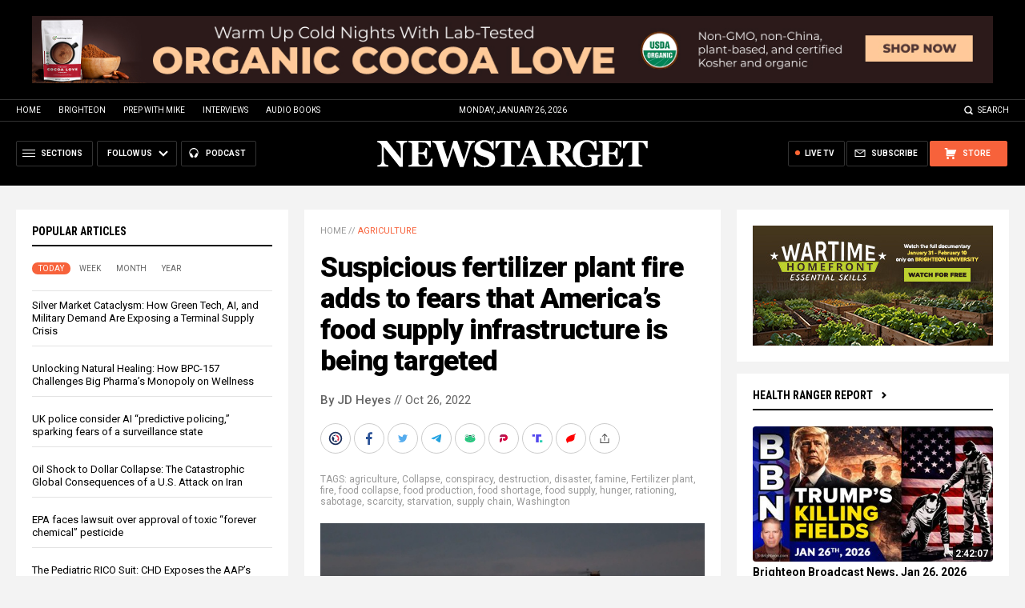

--- FILE ---
content_type: text/html
request_url: https://www.newstarget.com/2022-10-26-suspicious-fertilizer-plant-fire-americas-food-supply-targeted.html
body_size: 14832
content:

<!DOCTYPE HTML PUBLIC "-//W3C//DTD HTML 4.01 Transitional//EN" "//www.w3.org/TR/html4/loose.dtd">
<html lang="en">
<head>
<title>Suspicious fertilizer plant fire adds to fears that America&#8217;s food supply infrastructure is being targeted</title>
<meta http-equiv="Content-Type" content="text/html; charset=utf-8">
<meta http-equiv="X-UA-Compatible" content="IE=edge">

<meta name="title" content="Suspicious fertilizer plant fire adds to fears that America&#8217;s food supply infrastructure is being targeted" />
<meta name="description" content="Another suspicious fire &#8212; this one at a fertilizer plant &#8212; has raised new suspicions that the country&#8217;s food supply system and agriculture industry are purposely being targeted to cause a massive supply issue. According to authorities with the The Grant County Sheriff&#8217;s Office, the Wilbur Ellis fertilizer plant near Moses Lake, Wash., caught fire and mostly [&hellip;]">
<meta name="keywords" content="agriculture,Collapse,conspiracy,destruction,disaster,famine,Fertilizer plant,fire,food collapse,food production,food shortage,food supply,hunger,rationing,sabotage,scarcity,starvation,supply chain,Washington">
<meta name="news_keywords" content="agriculture,Collapse,conspiracy,destruction,disaster,famine,Fertilizer plant,fire,food collapse,food production,food shortage,food supply,hunger,rationing,sabotage,scarcity,starvation,supply chain,Washington">

<meta http-equiv="Content-Type" content="text/html; charset=UTF-8" />
<meta id="viewport" name="viewport" content="width=device-width, initial-scale=1.0, shrink-to-fit=yes" />
<meta property="article:published_time" content="2022-10-26 09:54:48"/>
<meta property="og:title" content="Suspicious fertilizer plant fire adds to fears that America&#8217;s food supply infrastructure is being targeted" />
<meta property="og:type" content="article" />
<meta property="og:url" content="https://www.newstarget.com/2022-10-26-suspicious-fertilizer-plant-fire-americas-food-supply-targeted.html" />
<meta property="og:site_name" content="Newstarget.com" />
<meta property="og:description" content="Another suspicious fire &#8212; this one at a fertilizer plant &#8212; has raised new suspicions that the country&#8217;s food supply system and agriculture industry are purposely being targeted to cause a massive supply issue. According to authorities with the The Grant County Sheriff&#8217;s Office, the Wilbur Ellis fertilizer plant near Moses Lake, Wash., caught fire and mostly [&hellip;]" />
<meta property="og:image" content="https://www.newstarget.com/wp-content/uploads/sites/43/2022/10/fertilizer-plant-fire-washington.jpg"/>

<meta name="twitter:card" content="summary_large_image" />
<meta name="twitter:title" content="Suspicious fertilizer plant fire adds to fears that America&#8217;s food supply infrastructure is being targeted">
<meta name="twitter:description" content="Another suspicious fire &#8212; this one at a fertilizer plant &#8212; has raised new suspicions that the country&#8217;s food supply system and agriculture industry are purposely being targeted to cause a massive supply issue. According to authorities with the The Grant County Sheriff&#8217;s Office, the Wilbur Ellis fertilizer plant near Moses Lake, Wash., caught fire and mostly [&hellip;]">
<meta name="twitter:url" content="https://www.newstarget.com/2022-10-26-suspicious-fertilizer-plant-fire-americas-food-supply-targeted.html">
<meta name="twitter:image" content="https://www.newstarget.com/wp-content/uploads/sites/43/2022/10/fertilizer-plant-fire-washington.jpg">

<!-- ///////////////////////////////////////////////////////////////////////////// -->

<meta name="viewport" content="width=device-width, initial-scale=1.0, maximum-scale=3.0, shrink-to-fit=yes">

<link rel="preconnect" href="https://fonts.googleapis.com">
<link rel="preconnect" href="https://fonts.gstatic.com" crossorigin>
<link href="https://fonts.googleapis.com/css2?family=Martel:wght@300;400;700;900&family=Roboto:wght@300;400;500;700;900&family=Roboto+Condensed:wght@300;400;700&display=swap" rel="stylesheet">

<script src="https://code.jquery.com/jquery-latest.js"></script>
<script async src="https://static.addtoany.com/menu/page.js"></script>

<!-- ///////////////////////////////////////////////////////////////////////////// -->

<link href="wp-content/themes/Newstarget2022/CSS/Main.css" rel="stylesheet" type="text/css">
<script src="wp-content/themes/Newstarget2022/Javascripts/Pageload.js"></script>

<!-- ///////////////////////////////////////////////////////////////////////////// -->

<script 
  type="text/javascript" 
  src="https://comments.webseed.com/embed.js" 
  data-schnack-target="#comments"
  data-schnack-partial-reply="Reply" 
  defer
>
</script>
<script type="text/javascript">
  const script = document.querySelector('script[data-schnack-target]')
  script.dataset.embedUrl = document.location.pathname
</script>

<link rel="shortcut icon" type="image/x-icon" href="Images/favicon.ico">
<link rel="icon" type="image/x-icon" href="Images/favicon.ico">

<link rel="icon" type="image/png" sizes="16x16" href="Images/favicon-16.png">
<link rel="icon" type="image/png" sizes="32x32" href="Images/favicon-32.png">
<link rel="icon" type="image/png" sizes="48x48" href="Images/favicon-48.png">
<link rel="icon" type="image/png" sizes="192x192" href="Images/favicon-192.png">

<link rel="apple-touch-icon" type="image/png" sizes="167x167" href="Images/AppleTouch-167.png">
<link rel="apple-touch-icon" type="image/png" sizes="180x180" href="Images/AppleTouch-180.png">
<link rel="apple-touch-icon" type="image/png" sizes="192x192" href="Images/AppleTouch-192.png">

<!-- ///////////////////////////////////////////////////////////////////////////// -->

<link rel="manifest" href="NewsTarget.json">
<meta name="application-name" content="NewsTarget">

<meta name="apple-mobile-web-app-capable" content="yes">
<meta name="apple-mobile-web-app-title" content="NewsTarget">
<meta name="apple-mobile-web-app-status-bar-style" content="#002D20">
<meta name="apple-touch-fullscreen" content="yes">
<meta name="mobile-web-app-capable" content="yes">
<meta name="msapplication-TileColor" content="#002D20">

<link rel="apple-touch-startup-image" media="(device-width: 414px) and (device-height: 896px) and (-webkit-device-pixel-ratio: 3)" href="Images/apple-launch-1242x2688.png"> 
<link rel="apple-touch-startup-image" media="(device-width: 414px) and (device-height: 896px) and (-webkit-device-pixel-ratio: 2)" href="Images/apple-launch-828x1792.png"> 
<link rel="apple-touch-startup-image" media="(device-width: 375px) and (device-height: 812px) and (-webkit-device-pixel-ratio: 3)" href="Images/apple-launch-1125x2436.png"> 
<link rel="apple-touch-startup-image" media="(device-width: 414px) and (device-height: 736px) and (-webkit-device-pixel-ratio: 3)" href="Images/apple-launch-1242x2208.png"> 
<link rel="apple-touch-startup-image" media="(device-width: 375px) and (device-height: 667px) and (-webkit-device-pixel-ratio: 2)" href="Images/apple-launch-750x1334.png">  
<link rel="apple-touch-startup-image" media="(device-width: 1024px) and (device-height: 1366px) and (-webkit-device-pixel-ratio: 2)" href="Images/apple-launch-2048x2732.png"> 
<link rel="apple-touch-startup-image" media="(device-width: 834px) and (device-height: 1194px) and (-webkit-device-pixel-ratio: 2)" href="Images/apple-launch-1668x2388.png"> 
<link rel="apple-touch-startup-image" media="(device-width: 834px) and (device-height: 1112px) and (-webkit-device-pixel-ratio: 2)" href="Images/apple-launch-1668x2224.png"> 
<link rel="apple-touch-startup-image" media="(device-width: 768px) and (device-height: 1024px) and (-webkit-device-pixel-ratio: 2)" href="Images/apple-launch-1536x2048.png">
<link href="/ARF/Promos-Site.css" rel="stylesheet" type="text/css">

<script src="/ARF/Promos-Site.js"></script>
<script src="/ARF/Hanna.js"></script>

<!-- <script src="https://www.webseed.com/javascripts/messagebar.js"></script> -->


<!-- <script src="https://www.webseed.com/javascripts/messagebar.js"></script> -->


<!-- ///////////////////////////////////////////////////////////////////////////// -->


<!-- ///////////////////////////////////////////////////////////////////////////// -->

</head>
<body>

<!-- ////////////////////////////////////////////////////////////////////////// -->

<div id="Page">

<!-- ////////////////////////////////////////////////////////////////////////// -->




<div class="Section NoSelect" id="PromoTopFeatured">
<div class="Content">

<div id="PromoTopFeaturedA">

<hr class="Marker" id="Marker9">

</div>

<div id="PromoTopFeaturedB">

<hr class="Marker" id="Marker10">

</div>

</div>
</div>


<!-- ///////////////////////////////////////////////////////// -->


<div id="StickyBar">

<div class="Section NoSelect" id="TopLinks">
<div class="Content">
<div class="Table">

<div class="Col" id="TopLinksLeft">
<a href="/">Home</a>
<a href="//www.brighteon.com" target="_blank">Brighteon</a>
<a href="//www.prepwithmike.com" target="_blank">Prep with Mike</a>
<a href="//signup.naturalnews.com/brighteon-conversations-exclusive-access" target="_blank">Interviews</a>
<a href="//audiobooks.naturalnews.com" target="_blank">Audio Books</a>
</div>

<div class="Col" id="TopLinksCenter"></div>

<div class="Col" id="TopLinksRight">
<a href="javascript: SearchToggle();" id="SearchLink" class="">Search</a>
</div>

</div>
</div>
</div>

<div class="Section" id="SearchBar">
<div class="Content">

<form name="SearchForm" class="SearchForm" method="GET" action="/search.asp">
<div class="SearchTable">
<div class="SearchCol SearchLeft"><input name="query" class="query" type="text" placeholder="What are you searching for?" value=""></div>
<div class="SearchCol SearchClear" title="Clear"></div>
<div class="SearchCol SearchRight" title="Search"></div>
</div>
</form>

</div>
</div>

</div>


<!-- ///////////////////////////////////////////////////////// -->

<div class="Section NoSelect" id="Header">
<div class="Content">
<div class="Table">

<div class="Col" id="HeaderLeft">

<div class="HeaderButtons">
<div class="Button IconMenuBack" id="ButtonBack"></div>
<div class="Button IconMenu" id="ButtonSections"><span>Sections</span></div>
<div class="Nav">
<div class="Button IconArrowDown" id="ButtonFollow"><span>Follow Us</span></div>
<div class="NavMenu">
<div class="SocialLinks"></div>
</div>
</div>
<a href="//www.healthrangerreport.com" target="_blank" class="Button IconPodcast" id="ButtonPodcast"><span>Podcast</span></a>
</div>

</div>

<div class="Col" id="HeaderLogo">
<a href="/"><img src="wp-content/themes/Newstarget2022/Images/Logo-Masthead-White.svg" alt="NewsTarget"></a>
</div>

<div class="Col" id="HeaderRight">

<div class="HeaderButtons">
<a href="//www.healthrangerstore.com/?rfsn=5515150.1f8c65&utm_source=HR_Affiliate&utm_campaign=84057&utm_affiliate=5515150" target="_blank" class="Button IconCart" id="ButtonStore"><span>Store</span></a>
<a href="/subscribe" class="Button IconSubscribe" id="ButtonSubscribe"><span>Subscribe</span></a>
<a href="//www.brighteon.tv/livetv" target="_blank" class="Button IconLive" id="ButtonLiveTV"><span>Live TV</span></a>
</div>

</div>

</div>
</div>
</div>

<!-- ////////////////////////////////////////////////////////////////////////// -->

<div class="Section">
<div class="Content">
<div class="MainTable">

<!-- =================== -->

<div class="MainLeft">
<div class="MainSidebar SidebarLeft">

<div id="Index03">


<div class="Widget">
<div class="ArticleBox" id="PopularHome">
<div class="ArticleBoxTop">
<div class="SectionHead">Popular Articles</div>

<script>
 populararticles = 25;
</script>
<script src="https://alternativenews.com/wppopulararticles/js_newthemes/newstarget.com_day2.js"></script>
<script src="https://alternativenews.com/wppopulararticles/js_newthemes/newstarget.com_week2.js"></script>
<script src="https://alternativenews.com/wppopulararticles/js_newthemes/newstarget.com_month2.js"></script>
<script src="https://alternativenews.com/wppopulararticles/js_newthemes/newstarget.com_year2.js"></script>

<div class="ArticleTabs NoSelect">
<span class="TabVisible">Today</span>
<span>Week</span>
<span>Month</span>
<span>Year</span>
</div>

</div>
<div class="ArticleBoxScroll">

<div id="PopularPosts_Day" class="Widget HeadlineOnly PopularVisible">

</div>

<div class="Widget HeadlineOnly">

<div id="PopularPosts_Week" class="Posts">

</div>

</div>

<div class="Widget HeadlineOnly">

<div id="PopularPosts_Month" class="Posts">

</div>

</div>

<div class="Widget HeadlineOnly">

<div id="PopularPosts_Year" class="Posts">

</div>

</div>


</div>

</div>

<div class="Actions">
<a href="all-posts" class="Button ButtonSecondary">See More Popular Articles</a>
</div>

</div>


<div class="Widget">
<hr class="Marker" id="Marker5">
</div><!-- -->


</div>

<div id="Index08">
<div class="Widget">
<hr class="Marker" id="Marker6">
</div>

</div>

</div>
</div>

<!-- =================== -->

<div class="MainRight">
<div class="MainSidebar SidebarRight">
<div id="Index05">
<div class="Widget">
<hr class="Marker" id="Marker2">
</div><div class="Widget VideoStack">
<div class="SectionHead"><a href="https://www.brighteon.com/channels/hrreport" target="_blank" class="SectionLink">Health Ranger Report</a>
</div>

<div class="VideoPosts">
<div class="VideoPost">
<div class="VideoPhoto"><a href="https://www.brighteon.com/c56ac5a4-477b-4c6e-9376-76878134d0a7" target="_blank"><img src="https://photos.brighteon.com/file/brighteon-thumbnails/thumbnail/b92fb039-c698-4b15-8aee-2d269cb29265" alt="Video"><span class="VideoDuration NoSelect">2:42:07</span></a></div>
<div class="VideoText">
<div class="VideoHeadline"><a href="https://www.brighteon.com/c56ac5a4-477b-4c6e-9376-76878134d0a7" target="_blank">Brighteon Broadcast News, Jan 26, 2026  Trump Turns America into the KILLING FIELDS</a></div>
</div>
</div><div class="VideoPost">
<div class="VideoPhoto"><a href="https://www.brighteon.com/a3df05d8-c0e8-4272-a6b9-2ec54db703a8" target="_blank"><img src="https://photos.brighteon.com/file/brighteon-thumbnails/thumbnail/6a4fc1ab-e5bb-444a-b896-95664fc89160" alt="Video"><span class="VideoDuration NoSelect">32:19</span></a></div>
<div class="VideoText">
<div class="VideoHeadline"><a href="https://www.brighteon.com/a3df05d8-c0e8-4272-a6b9-2ec54db703a8" target="_blank">The Entire Silver Industry is SEIZING UP!</a></div>
</div>
</div><div class="VideoPost">
<div class="VideoPhoto"><a href="https://www.brighteon.com/e39a162f-cc5c-4e5c-92df-c7ca9b894ec4" target="_blank"><img src="https://photos.brighteon.com/file/brighteon-thumbnails/thumbnail/20ed554d-97eb-4b20-9354-a678f2ebe3c4" alt="Video"><span class="VideoDuration NoSelect">42:40</span></a></div>
<div class="VideoText">
<div class="VideoHeadline"><a href="https://www.brighteon.com/e39a162f-cc5c-4e5c-92df-c7ca9b894ec4" target="_blank">Trump Unleashes Government EXECUTION SQUADS to Murder Americans who Resist Tyranny</a></div>
</div>
</div><div class="VideoPost">
<div class="VideoPhoto"><a href="https://www.brighteon.com/313cc9e4-4ae6-474a-af1a-7e0cc1e9167b" target="_blank"><img src="https://photos.brighteon.com/file/brighteon-thumbnails/thumbnail/856a9d76-5154-426b-9ee5-863ea27d6526" alt="Video"><span class="VideoDuration NoSelect">13:03</span></a></div>
<div class="VideoText">
<div class="VideoHeadline"><a href="https://www.brighteon.com/313cc9e4-4ae6-474a-af1a-7e0cc1e9167b" target="_blank">D.M.S.O. Unmasked: The Natural Cure for Vaccine-Induced Cancer and the SV40 Depopulation Conspiracy</a></div>
</div>
</div><div class="VideoPost">
<div class="VideoPhoto"><a href="https://www.brighteon.com/149e88e1-d314-45fc-bc39-b5eeb6e70833" target="_blank"><img src="https://photos.brighteon.com/file/brighteon-thumbnails/thumbnail/52b82725-dc83-4037-99d6-b17bf7cf60e1" alt="Video"><span class="VideoDuration NoSelect">2:28:10</span></a></div>
<div class="VideoText">
<div class="VideoHeadline"><a href="https://www.brighteon.com/149e88e1-d314-45fc-bc39-b5eeb6e70833" target="_blank">Brighteon Broadcast News, Jan 23, 2026  Trump BRAGS About Operation Warp Speed while Americas Economy CRUMBLES</a></div>
</div>
</div><div class="VideoPost">
<div class="VideoPhoto"><a href="https://www.brighteon.com/d05bd48a-04ac-4055-b360-0b2ae76e0f1b" target="_blank"><img src="https://photos.brighteon.com/file/brighteon-thumbnails/thumbnail/00fa006b-29cc-4082-ad0d-dfca4ad6e3eb" alt="Video"><span class="VideoDuration NoSelect">1:23:21</span></a></div>
<div class="VideoText">
<div class="VideoHeadline"><a href="https://www.brighteon.com/d05bd48a-04ac-4055-b360-0b2ae76e0f1b" target="_blank">Tajana Warns: Globalism Is Collapsing Canada, Europe, and the West</a></div>
</div>
</div><div class="VideoPost">
<div class="VideoPhoto"><a href="https://www.brighteon.com/aa04bd91-ff4e-4d1f-b1fb-1991515c7ceb" target="_blank"><img src="https://photos.brighteon.com/file/brighteon-thumbnails/thumbnail/08b75d42-bf3f-498c-9046-5ae30fd4560d" alt="Video"><span class="VideoDuration NoSelect">16:04</span></a></div>
<div class="VideoText">
<div class="VideoHeadline"><a href="https://www.brighteon.com/aa04bd91-ff4e-4d1f-b1fb-1991515c7ceb" target="_blank">Battery BREAKTHROUGHS will Finally Make Electric Vehicles NOT SUCK</a></div>
</div>
</div>
</div>

</div>

</div>

<div id="Index06">
<div class="Widget">
<hr class="Marker" id="Marker12">
</div>
</div>
</div>
</div>

<!-- =================== -->

<div class="MainCenter">

<div class="Widget" id="Breadcrumbs">
<a href="">Home</a> // <a href="category/agriculture">Agriculture</a>
</div>

<div class="Widget" id="Title">
Suspicious fertilizer plant fire adds to fears that America&#8217;s food supply infrastructure is being targeted</div>

<div class="Widget" id="AuthorInfo">
<a href="author/jdheyes">By JD Heyes</a> // Oct 26, 2022</div>

<!-- share -->

<div class="Widget NoSelect" style="margin-bottom: 0px;">
<div id="ShareRow">

<a href="javascript: ShareWindowOpen('BrighteonSocial');" class="ShareIcon ShareBrighteonSocial" title="Share on Brighteon.Social"><span></span></a>
<a href="javascript: ShareWindowOpen('Facebook');" class="ShareIcon ShareFacebook" title="Share on Facebook"><span></span></a>
<a href="javascript: ShareWindowOpen('Twitter');" class="ShareIcon ShareTwitter" title="Share on Twitter"><span></span></a>
<a href="javascript: ShareWindowOpen('Telegram');" class="ShareIcon ShareTelegram" title="Share on Telegram"><span></span></a>
<a href="javascript: ShareWindowOpen('Gab');" class="ShareIcon ShareGAB" title="Share on GAB"><span></span></a>
<a href="javascript: ShareWindowOpen('Parler');" class="ShareIcon ShareParler" title="Share on Parler"><span></span></a>
<a href="javascript: ShareWindowOpen('TruthSocial');" class="ShareIcon ShareTruthSocial" title="Share on Truth.Social"><span></span></a>
<a href="javascript: ShareWindowOpen('Gettr');" class="ShareIcon ShareGettr" title="Share on Gettr"><span></span></a>

<a href="javascript: ShareMenuOpen();" class="ShareIcon ShareMore" title="More Share Options"><span></span></a>

</div>
</div>

<!-- end share-->

<div class="Widget" id="AuthorTags">
TAGS: <a href="tag/agriculture" rel="tag">agriculture</a>, <a href="tag/collapse-tag" rel="tag">Collapse</a>, <a href="tag/conspiracy" rel="tag">conspiracy</a>, <a href="tag/destruction" rel="tag">destruction</a>, <a href="tag/disaster" rel="tag">disaster</a>, <a href="tag/famine" rel="tag">famine</a>, <a href="tag/fertilizer-plant" rel="tag">Fertilizer plant</a>, <a href="tag/fire" rel="tag">fire</a>, <a href="tag/food-collapse" rel="tag">food collapse</a>, <a href="tag/food-production" rel="tag">food production</a>, <a href="tag/food-shortage" rel="tag">food shortage</a>, <a href="tag/food-supply" rel="tag">food supply</a>, <a href="tag/hunger" rel="tag">hunger</a>, <a href="tag/rationing" rel="tag">rationing</a>, <a href="tag/sabotage" rel="tag">sabotage</a>, <a href="tag/scarcity" rel="tag">scarcity</a>, <a href="tag/starvation" rel="tag">starvation</a>, <a href="tag/supply-chain" rel="tag">supply chain</a>, <a href="tag/washington" rel="tag">Washington</a></div>

<div class="Widget" id="FeaturedMedia">
<img src="wp-content/uploads/sites/43/2022/10/fertilizer-plant-fire-washington.jpg">
</div>

<div class="Widget" id="Article">
<hr class="Marker" id="Marker1">



Another suspicious fire -- this one at a fertilizer plant -- has raised new suspicions that the country's food supply system and agriculture industry are purposely being targeted to cause a massive supply issue.<p><p style="display: none;" id="InArticleBlurb"></p><p><p>According to authorities with the The Grant County Sheriff's Office, the Wilbur Ellis fertilizer plant near Moses Lake, Wash., caught fire and mostly burned on Sunday afternoon, Oct. 23, leading officials to <a href="https://www.king5.com/article/news/grant-county-firefighters-working-to-contain-a-commercial-structure-fire-at-wilbur-ellis-fertilizer-plant-near-moses-lake/293-611f28a8-558b-4e81-bc8b-d3a2a0baf470">issue a shelter-in-place order due to bad air quality, <em>KING5</em> reported</a>.<p><p>"Firefighters spent the night keeping an eye on hot spots still burning at the site of the fire. Firefighters responded to the plant around 4 p.m. on Sunday and found it fully engulfed in flames," the report noted further.<p><p>"Grant County Fire District No. 5 said fighting this fire required extra care. Fire crews limited their use of water, so the fertilizer would not contaminate underground ecosystems," the report continued. "Crews also were working to make sure flames don't jump to the standing elevator. If it were to catch fire and fall, it could bring down the nearby powerlines."<p><p>No one was inside the plant at the time of the fire, authorities added.<p><p><iframe style="border: none; overflow: hidden;" src="https://www.facebook.com/plugins/video.php?href=https%3A%2F%2Fwww.facebook.com%2FGrantCoSheriff%2Fvideos%2F1270931530413933%2F&amp;show_text=0&amp;width=560" width="560" height="315" frameborder="0" scrolling="no" allowfullscreen="allowfullscreen"></iframe><p><p>When firefighters arrived, they witnessed massive plumes of smoke billowing from the building.<p><p>If this was the only food processing plant fire to occur this year or last, this would be non-news. But there have been dozens all across the country, as well as a few in other countries recently.<p><p>In early September, the QC Poultry saw its Montebello, Calif. processing plant <a href="https://naturalnews.com/2022-09-01-engineered-starvation-california-poultry-processing-plant-fire.html">go up in flames as well</a>, adding to a rash of "accidental fires" targeting food facilities in recent months.<p><p>All of a sudden within the past year or so, facilities that produce, process or in some way handle the food we all eat have mysteriously caught on fire. Many of them are now a massive pile of rubble as the flames consumed their entire structures.<p><p>Here is a partial list of the "food fires" we've seen over this past year:<p><ul><p> 	<li>A meat processing plant in El Paso, Texas</li><p> 	<li>A butter production plant in Caldwell, Idaho</li><p> 	<li>A poultry processing plant in Ontario, Canada</li><p> 	<li>A soybean processing and biodiesel plant in Claypool, Indiana</li><p> 	<li>Numerous chicken farms in Missouri, Maryland, Delaware and Iowa</li><p> 	<li>A Walmart distribution center in Indianapolis, Indiana</li><p> 	<li>A Nestle plant in Jonesboro, Arkansas</li><p> 	<li>Numerous egg production facilities in Nebraska, Iowa, South Dakota and Minnesota</li><p> 	<li>A food processing facility in Maricopa County, Arizona</li><p> 	<li>Numerous turkey farms in Wisconsin, Pennsylvania and Minnesota</li><p></ul><p>"Man, we really are going to eat bugs," a Twitter user wrote, seeing the writing on the wall with everything that is happening.<p><p>"Strangely enough, the insect factories are running smoothly," added another.<p><p>"This is all the fault of climate change," another user quipped, followed by a response about how all the vaccine factories are likewise doing fine and dandy.<p><p>"I predict many more ahead of us," said another user regarding <a href="//foodsupply.news">what the future holds for food production</a>.<p><p>And mind you, Sunday's fertilizer fire comes as the world experiences a <em>global shortage</em> of the commodity, which is threatening food production all over the world.<p><p>In fact, the vast majority of ammonia production in Europe, which is a key ingredient in the production of fertilizer, has been taken offline due to the spiraling cost of natural gas.<p><p>Most of the continent’s liquified natural gas (LNG) came from Russia. But after the invasion of Ukraine, Western nations began sanctioning Moscow and that included ending purchases of inexpensive energy. As such, LNG prices have skyrocketed on the European continent, making ammonia production too costly.<p><p>"Ammonia prices, though volatile, rose 15 percent in 3Q and could climb higher as Europe's record gas prices curtail output and send ammonia producers to the global market in search of replacement supplies to run upgrade facilities – with winter still around the corner," <a href="https://naturalnews.com/2022-09-01-prepare-for-massive-food-shortages-fertilizer-production-in-europe-offline.html"><em>Bloomberg Intelligence</em>'s Alexis Maxwell wrote in a note</a>.<p><p><strong>Sources include:</strong><p><p><a href="https://www.king5.com/article/news/grant-county-firefighters-working-to-contain-a-commercial-structure-fire-at-wilbur-ellis-fertilizer-plant-near-moses-lake/293-611f28a8-558b-4e81-bc8b-d3a2a0baf470">KING5.com</a><p><p><a href="https://naturalnews.com/2022-09-01-engineered-starvation-california-poultry-processing-plant-fire.html">NaturalNews.com</a>
<input id="ArticleID" type="hidden" readonly value="140101">
</div>

<div class="Widget" id="BottomTags">
<div class="SectionHead">Related Topics</div>
<a href="tag/agriculture" rel="tag">agriculture</a> <a href="tag/collapse-tag" rel="tag">Collapse</a> <a href="tag/conspiracy" rel="tag">conspiracy</a> <a href="tag/destruction" rel="tag">destruction</a> <a href="tag/disaster" rel="tag">disaster</a> <a href="tag/famine" rel="tag">famine</a> <a href="tag/fertilizer-plant" rel="tag">Fertilizer plant</a> <a href="tag/fire" rel="tag">fire</a> <a href="tag/food-collapse" rel="tag">food collapse</a> <a href="tag/food-production" rel="tag">food production</a> <a href="tag/food-shortage" rel="tag">food shortage</a> <a href="tag/food-supply" rel="tag">food supply</a> <a href="tag/hunger" rel="tag">hunger</a> <a href="tag/rationing" rel="tag">rationing</a> <a href="tag/sabotage" rel="tag">sabotage</a> <a href="tag/scarcity" rel="tag">scarcity</a> <a href="tag/starvation" rel="tag">starvation</a> <a href="tag/supply-chain" rel="tag">supply chain</a> <a href="tag/washington" rel="tag">Washington</a></div>

<div class="Widget">
<hr class="Marker" id="Marker3">
</div>



<div class="Widget PhotoLeft ArticleLatestNews">
<div class="SectionHead">Latest News</div>
<div class="Posts">

<!-- =================== -->

<div class="Post">
<div class="Photo"><a href="2023-04-25-cattle-group-task-force-fight-mrna-vaccination.html"><img src="wp-content/uploads/sites/43/2023/04/Cows-Cattle-Field-Farm-Graze-Grass-Sunset.jpg"></a></div>
<div class="Text">
<div class="Date">04/25/2023 / By Ethan Huff</div>
<div class="Headline"><a href="2023-04-25-cattle-group-task-force-fight-mrna-vaccination.html">Cattle group forms special task force to consider mRNA &#8220;vaccination&#8221; of food animals</a></div>
</div>
</div>
<div class="Post">
<div class="Photo"><a href="2023-04-25-genetic-biological-weaponry-deployed-through-food-supply.html"><img src="wp-content/uploads/sites/43/2023/04/Supermarket-Meat-Section.jpg"></a></div>
<div class="Text">
<div class="Date">04/25/2023 / By Lance D Johnson</div>
<div class="Headline"><a href="2023-04-25-genetic-biological-weaponry-deployed-through-food-supply.html">Genetic and biological weaponry continues to be deployed across the food supply</a></div>
</div>
</div>
<div class="Post">
<div class="Photo"><a href="2023-04-25-merrick-garland-hid-hunter-bidens-tax-crimes.html"><img src="wp-content/uploads/sites/43/2023/04/Merrick_Garland.jpeg"></a></div>
<div class="Text">
<div class="Date">04/25/2023 / By JD Heyes</div>
<div class="Headline"><a href="2023-04-25-merrick-garland-hid-hunter-bidens-tax-crimes.html">AG Merrick Garland exposed as the corrupt Biden official who tried to sweep Hunter Biden&#8217;s tax crimes under the rug</a></div>
</div>
</div>
<div class="Post">
<div class="Photo"><a href="2023-04-25-medvedev-once-again-threatens-to-nuke-britain.html"><img src="wp-content/uploads/sites/43/2023/04/dmitry-medvedev.jpg"></a></div>
<div class="Text">
<div class="Date">04/25/2023 / By JD Heyes</div>
<div class="Headline"><a href="2023-04-25-medvedev-once-again-threatens-to-nuke-britain.html">Former Russian President Medvedev once again threatens to nuke Britain in unhinged rant</a></div>
</div>
</div>
<div class="Post">
<div class="Photo"><a href="2023-04-25-false-narratives-biden-regime-does-not-want-challenged.html"><img src="wp-content/uploads/sites/43/2023/04/News-Fake-Media-Satire-Deception-Disinformation-Propaganda.jpg"></a></div>
<div class="Text">
<div class="Date">04/25/2023 / By S.D. Wells</div>
<div class="Headline"><a href="2023-04-25-false-narratives-biden-regime-does-not-want-challenged.html">Top 6 most important FALSE NARRATIVES the Biden Regime does NOT want challenged</a></div>
</div>
</div>
<div class="Post">
<div class="Photo"><a href="2023-04-25-canadian-woman-forced-take-covid-shots-suffers-injury.html"><img src="wp-content/uploads/sites/43/2023/04/Woman-Nurse-Vaccine-Mask-Covid-19-Coronavirus.jpg"></a></div>
<div class="Text">
<div class="Date">04/25/2023 / By Belle Carter</div>
<div class="Headline"><a href="2023-04-25-canadian-woman-forced-take-covid-shots-suffers-injury.html">Canadian woman forced by employer to take COVID shots suffers severe vaccine injury</a></div>
</div>
</div>


<!-- =================== -->

</div>
</div>

<div class="Widget">

<div id="comments"></div>

</div>

<div class="Widget">
<hr class="Marker" id="Marker4">
</div>



<div class="Widget PhotoLeft ArticleLatestNews">
<div class="SectionHead">Related News</div>
<div class="Posts">

<!-- =================== -->
<div class="Post">
<div class="Photo"><a href="2023-04-25-freezing-cold-weather-could-damage-winter-wheat.html"><img src="wp-content/uploads/sites/43/2023/04/Farm-Field-Flooding-Drought-Land-Crops.jpg"></a></div>
<div class="Text">
<div class="Date">04/25/2023 / By Belle Carter</div>
<div class="Headline"><a href="2023-04-25-freezing-cold-weather-could-damage-winter-wheat.html">Freezing cold weather could damage winter wheat</a></div>
</div>
</div>
<div class="Post">
<div class="Photo"><a href="2023-04-25-media-confirms-cattle-mutilations-cows-tongues-texas.html"><img src="wp-content/uploads/sites/43/2023/04/Cows-Cattle-Field-Farm-Graze-Grass-Sunset.jpg"></a></div>
<div class="Text">
<div class="Date">04/25/2023 / By Ethan Huff</div>
<div class="Headline"><a href="2023-04-25-media-confirms-cattle-mutilations-cows-tongues-texas.html">Media confirming strange cattle mutilations: Cows with tongues removed found in Texas</a></div>
</div>
</div>
<div class="Post">
<div class="Photo"><a href="2023-04-25-40-percent-meat-products-antibiotic-resistant-superbugs.html"><img src="wp-content/uploads/sites/43/2023/04/Meat-Counter-Supermarket-Butcher.jpg"></a></div>
<div class="Text">
<div class="Date">04/25/2023 / By Zoey Sky</div>
<div class="Headline"><a href="2023-04-25-40-percent-meat-products-antibiotic-resistant-superbugs.html">Study reveals 40% of meat products test positive for antibiotic-resistant SUPERBUGS</a></div>
</div>
</div>
<div class="Post">
<div class="Photo"><a href="2023-04-18-have-you-been-consuming-gene-therapied-pork.html"><img src="wp-content/uploads/sites/43/2023/04/pig-vax-2.jpg"></a></div>
<div class="Text">
<div class="Date">04/18/2023 / By News Editors</div>
<div class="Headline"><a href="2023-04-18-have-you-been-consuming-gene-therapied-pork.html">How long have you been consuming gene therapied pork?</a></div>
</div>
</div>
<div class="Post">
<div class="Photo"><a href="2023-04-13-explosion-texas-dairy-farm-kills-18000-cows.html"><img src="wp-content/uploads/sites/43/2023/04/Happy-Dairy-Cow-Pasture.jpg"></a></div>
<div class="Text">
<div class="Date">04/13/2023 / By Arsenio Toledo</div>
<div class="Headline"><a href="2023-04-13-explosion-texas-dairy-farm-kills-18000-cows.html">Explosion at Texas dairy farm kills over 18,000 cows</a></div>
</div>
</div>
<div class="Post">
<div class="Photo"><a href="2023-04-10-windfall-profit-egg-producer-dismantle-big-ag.html"><img src="wp-content/uploads/sites/43/2023/04/White-Eggs-Chicken-Black.jpg"></a></div>
<div class="Text">
<div class="Date">04/10/2023 / By Ramon Tomey</div>
<div class="Headline"><a href="2023-04-10-windfall-profit-egg-producer-dismantle-big-ag.html">718% profit from largest US egg producer sparks calls to BREAK UP Big Ag</a></div>
</div>
</div>
<div class="Post">
<div class="Photo"><a href="2023-04-07-uk-cows-methane-suppressants-for-lower-emissions.html"><img src="wp-content/uploads/sites/43/2023/04/grazing-cows.jpg"></a></div>
<div class="Text">
<div class="Date">04/07/2023 / By Belle Carter</div>
<div class="Headline"><a href="2023-04-07-uk-cows-methane-suppressants-for-lower-emissions.html">CLIMATE INSANITY: UK cows to be given methane suppressants in bizarre effort to achieve lower emissions</a></div>
</div>
</div>

<!-- =================== -->

</div>
</div>


<div class="Widget" id="BottomActions">

<div class="ActionHeadline">Take Action:</div>
<div class="ActionInfo">Support NewsTarget by linking to this article from your website.</div>
<div class="ActionSubhead">Permalink to this article:</div>
<div class="ActionForm">
<div class="ActionInput"><input type="text" id="Permalink" value="" readonly class="AutoSelect"></div>
<div class="ActionCopy" title="Copy Permalink">Copy</div>
</div>
<div class="ActionSubhead">Embed article link:</div>
<div class="ActionForm">
<div class="ActionInput"><input type="text" id="ArticleLink" value="" readonly class="AutoSelect"></div>
<div class="ActionCopy" title="Copy Embed Link">Copy</div>
</div>
<div class="ActionSubhead">Reprinting this article:</div>

<div class="ActionText">Non-commercial use is permitted with credit to NewsTarget.com (including a clickable link).<br><a href="contactus" target="_blank">Please contact us for more information.</a></div>

</div>


</div>

<!-- =================== -->

</div>
</div>
</div>

<!-- ////////////////////////////////////////////////////////////////////////// -->




<div class="Section" id="FooterTable">
<div class="Content">
<div class="Table">

<!-- =================== -->

<div class="Col" id="FooterNewsletter">

<div class="FooterHead">Free Email Alerts</div>
<div class="FooterText">Get independent news alerts on natural cures, food lab tests, cannabis medicine, science, robotics, drones, privacy and more.</div>
<div class="FooterForm">
<form method="POST" action="https://healthrangerstore.activehosted.com/proc.php" target="_blank" id="_form_94_" novalidate >

<div class="FormTable">
<div class="FormCol FormInput"><input type="text" name="email" placeholder="Enter Your Email Address" required /></div>
<div class="FormCol FormSubmit"><button id="_form_94_submit" type="submit" title="Continue" class="ButtonIcon"><span class="Icon IconRight"></span></button></div>
</div>

<input type="hidden" name="u" value="94" />
<input type="hidden" name="f" value="94" />
<input type="hidden" name="s" />
<input type="hidden" name="c" value="0" />
<input type="hidden" name="m" value="0" />
<input type="hidden" name="act" value="sub" />
<input type="hidden" name="v" value="2" />
</form>

<script type="text/javascript">
window.cfields = [];
window._show_thank_you = function(id, message, trackcmp_url) {
  var form = document.getElementById('_form_' + id + '_'), thank_you = form.querySelector('._form-thank-you');
  form.querySelector('._form-content').style.display = 'none';
  thank_you.innerHTML = message;
  thank_you.style.display = 'block';
  if (typeof(trackcmp_url) != 'undefined' && trackcmp_url) {
    // Site tracking URL to use after inline form submission.
    _load_script(trackcmp_url);
  }
  if (typeof window._form_callback !== 'undefined') window._form_callback(id);
};
window._show_error = function(id, message, html) {
  var form = document.getElementById('_form_' + id + '_'), err = document.createElement('div'), button = form.querySelector('button'), old_error = form.querySelector('._form_error');
  if (old_error) old_error.parentNode.removeChild(old_error);
  err.innerHTML = message;
  err.className = '_error-inner _form_error _no_arrow';
  var wrapper = document.createElement('div');
  wrapper.className = '_form-inner';
  wrapper.appendChild(err);
  button.parentNode.insertBefore(wrapper, button);
  document.querySelector('[id^="_form"][id$="_submit"]').disabled = false;
  if (html) {
    var div = document.createElement('div');
    div.className = '_error-html';
    div.innerHTML = html;
    err.appendChild(div);
  }
};
window._load_script = function(url, callback) {
    var head = document.querySelector('head'), script = document.createElement('script'), r = false;
    script.type = 'text/javascript';
    script.charset = 'utf-8';
    script.src = url;
    if (callback) {
      script.onload = script.onreadystatechange = function() {
      if (!r && (!this.readyState || this.readyState == 'complete')) {
        r = true;
        callback();
        }
      };
    }
    head.appendChild(script);
};
(function() {
  if (window.location.search.search("excludeform") !== -1) return false;
  var getCookie = function(name) {
    var match = document.cookie.match(new RegExp('(^|; )' + name + '=([^;]+)'));
    return match ? match[2] : null;
  }
  var setCookie = function(name, value) {
    var now = new Date();
    var time = now.getTime();
    var expireTime = time + 1000 * 60 * 60 * 24 * 365;
    now.setTime(expireTime);
    document.cookie = name + '=' + value + '; expires=' + now + ';path=/';
  }
      var addEvent = function(element, event, func) {
    if (element.addEventListener) {
      element.addEventListener(event, func);
    } else {
      var oldFunc = element['on' + event];
      element['on' + event] = function() {
        oldFunc.apply(this, arguments);
        func.apply(this, arguments);
      };
    }
  }
  var _removed = false;
  var form_to_submit = document.getElementById('_form_94_');
  var allInputs = form_to_submit.querySelectorAll('input, select, textarea'), tooltips = [], submitted = false;

  var getUrlParam = function(name) {
    var regexStr = '[\?&]' + name + '=([^&#]*)';
    var results = new RegExp(regexStr, 'i').exec(window.location.href);
    return results != undefined ? decodeURIComponent(results[1]) : false;
  };

  for (var i = 0; i < allInputs.length; i++) {
    var regexStr = "field\\[(\\d+)\\]";
    var results = new RegExp(regexStr).exec(allInputs[i].name);
    if (results != undefined) {
      allInputs[i].dataset.name = window.cfields[results[1]];
    } else {
      allInputs[i].dataset.name = allInputs[i].name;
    }
    var fieldVal = getUrlParam(allInputs[i].dataset.name);

    if (fieldVal) {
      if (allInputs[i].type == "radio" || allInputs[i].type == "checkbox") {
        if (allInputs[i].value == fieldVal) {
          allInputs[i].checked = true;
        }
      } else {
        allInputs[i].value = fieldVal;
      }
    }
  }

  var remove_tooltips = function() {
    for (var i = 0; i < tooltips.length; i++) {
      tooltips[i].tip.parentNode.removeChild(tooltips[i].tip);
    }
      tooltips = [];
  };
  var remove_tooltip = function(elem) {
    for (var i = 0; i < tooltips.length; i++) {
      if (tooltips[i].elem === elem) {
        tooltips[i].tip.parentNode.removeChild(tooltips[i].tip);
        tooltips.splice(i, 1);
        return;
      }
    }
  };
  var create_tooltip = function(elem, text) {
    var tooltip = document.createElement('div'), arrow = document.createElement('div'), inner = document.createElement('div'), new_tooltip = {};
    if (elem.type != 'radio' && elem.type != 'checkbox') {
      tooltip.className = '_error';
      arrow.className = '_error-arrow';
      inner.className = '_error-inner';
      inner.innerHTML = text;
      tooltip.appendChild(arrow);
      tooltip.appendChild(inner);
      elem.parentNode.appendChild(tooltip);
    } else {
      tooltip.className = '_error-inner _no_arrow';
      tooltip.innerHTML = text;
      elem.parentNode.insertBefore(tooltip, elem);
      new_tooltip.no_arrow = true;
    }
    new_tooltip.tip = tooltip;
    new_tooltip.elem = elem;
    tooltips.push(new_tooltip);
    return new_tooltip;
  };
  var resize_tooltip = function(tooltip) {
    var rect = tooltip.elem.getBoundingClientRect();
    var doc = document.documentElement, scrollPosition = rect.top - ((window.pageYOffset || doc.scrollTop)  - (doc.clientTop || 0));
    if (scrollPosition < 40) {
      tooltip.tip.className = tooltip.tip.className.replace(/ ?(_above|_below) ?/g, '') + ' _below';
    } else {
      tooltip.tip.className = tooltip.tip.className.replace(/ ?(_above|_below) ?/g, '') + ' _above';
    }
  };
  var resize_tooltips = function() {
    if (_removed) return;
    for (var i = 0; i < tooltips.length; i++) {
      if (!tooltips[i].no_arrow) resize_tooltip(tooltips[i]);
    }
  };
  var validate_field = function(elem, remove) {
    var tooltip = null, value = elem.value, no_error = true;
    remove ? remove_tooltip(elem) : false;
    if (elem.type != 'checkbox') elem.className = elem.className.replace(/ ?_has_error ?/g, '');
    if (elem.getAttribute('required') !== null) {
      if (elem.type == 'radio' || (elem.type == 'checkbox' && /any/.test(elem.className))) {
        var elems = form_to_submit.elements[elem.name];
        if (!(elems instanceof NodeList || elems instanceof HTMLCollection) || elems.length <= 1) {
          no_error = elem.checked;
        }
        else {
          no_error = false;
          for (var i = 0; i < elems.length; i++) {
            if (elems[i].checked) no_error = true;
          }
        }
        if (!no_error) {
          tooltip = create_tooltip(elem, "Please select an option.");
        }
      } else if (elem.type =='checkbox') {
        var elems = form_to_submit.elements[elem.name], found = false, err = [];
        no_error = true;
        for (var i = 0; i < elems.length; i++) {
          if (elems[i].getAttribute('required') === null) continue;
          if (!found && elems[i] !== elem) return true;
          found = true;
          elems[i].className = elems[i].className.replace(/ ?_has_error ?/g, '');
          if (!elems[i].checked) {
            no_error = false;
            elems[i].className = elems[i].className + ' _has_error';
            err.push("Checking %s is required".replace("%s", elems[i].value));
          }
        }
        if (!no_error) {
          tooltip = create_tooltip(elem, err.join('<br/>'));
        }
      } else if (elem.tagName == 'SELECT') {
        var selected = true;
        if (elem.multiple) {
          selected = false;
          for (var i = 0; i < elem.options.length; i++) {
            if (elem.options[i].selected) {
              selected = true;
              break;
            }
          }
        } else {
          for (var i = 0; i < elem.options.length; i++) {
            if (elem.options[i].selected && !elem.options[i].value) {
              selected = false;
            }
          }
        }
        if (!selected) {
          elem.className = elem.className + ' _has_error';
          no_error = false;
          tooltip = create_tooltip(elem, "Please select an option.");
        }
      } else if (value === undefined || value === null || value === '') {
        elem.className = elem.className + ' _has_error';
        no_error = false;
        tooltip = create_tooltip(elem, "Email address required.");
      }
    }
    if (no_error && elem.name == 'email') {
      if (!value.match(/^[\+_a-z0-9-'&=]+(\.[\+_a-z0-9-']+)*@[a-z0-9-]+(\.[a-z0-9-]+)*(\.[a-z]{2,})$/i)) {
        elem.className = elem.className + ' _has_error';
        no_error = false;
        tooltip = create_tooltip(elem, "Enter a valid email address.");
      }
    }
    if (no_error && /date_field/.test(elem.className)) {
      if (!value.match(/^\d\d\d\d-\d\d-\d\d$/)) {
        elem.className = elem.className + ' _has_error';
        no_error = false;
        tooltip = create_tooltip(elem, "Enter a valid date.");
      }
    }
    tooltip ? resize_tooltip(tooltip) : false;
    return no_error;
  };
  var needs_validate = function(el) {
    return el.name == 'email' || el.getAttribute('required') !== null;
  };
  var validate_form = function(e) {
    var err = form_to_submit.querySelector('._form_error'), no_error = true;
    if (!submitted) {
      submitted = true;
      for (var i = 0, len = allInputs.length; i < len; i++) {
        var input = allInputs[i];
        if (needs_validate(input)) {
          if (input.type == 'text') {
            addEvent(input, 'blur', function() {
              this.value = this.value.trim();
              validate_field(this, true);
            });
            addEvent(input, 'input', function() {
              validate_field(this, true);
            });
          } else if (input.type == 'radio' || input.type == 'checkbox') {
            (function(el) {
              var radios = form_to_submit.elements[el.name];
              for (var i = 0; i < radios.length; i++) {
                addEvent(radios[i], 'click', function() {
                  validate_field(el, true);
                });
              }
            })(input);
          } else if (input.tagName == 'SELECT') {
            addEvent(input, 'change', function() {
              validate_field(this, true);
            });
          } else if (input.type == 'textarea'){
            addEvent(input, 'input', function() {
              validate_field(this, true);
            });
          }
        }
      }
    }
    remove_tooltips();
    for (var i = 0, len = allInputs.length; i < len; i++) {
      var elem = allInputs[i];
      if (needs_validate(elem)) {
        if (elem.tagName.toLowerCase() !== "select") {
          elem.value = elem.value.trim();
        }
        validate_field(elem) ? true : no_error = false;
      }
    }
    if (!no_error && e) {
      e.preventDefault();
    }
    resize_tooltips();
    return no_error;
  };
  addEvent(window, 'resize', resize_tooltips);
  addEvent(window, 'scroll', resize_tooltips);
  window._old_serialize = null;
  if (typeof serialize !== 'undefined') window._old_serialize = window.serialize;
  _load_script("//d3rxaij56vjege.cloudfront.net/form-serialize/0.3/serialize.min.js", function() {
    window._form_serialize = window.serialize;
    if (window._old_serialize) window.serialize = window._old_serialize;
  });
  var form_submit = function(e) {
    e.preventDefault();
    if (validate_form()) {
      // use this trick to get the submit button & disable it using plain javascript
      document.querySelector('#_form_94_submit').disabled = true;
            var serialized = _form_serialize(document.getElementById('_form_94_'));
      var err = form_to_submit.querySelector('._form_error');
      err ? err.parentNode.removeChild(err) : false;
      _load_script('https://healthrangerstore.activehosted.com/proc.php?' + serialized + '&jsonp=true');
    }
    return false;
  };
  addEvent(form_to_submit, 'submit', form_submit);
})();

</script>

</div>
<div class="Privacy"><a href="/privacy.html">We respect your privacy</a></div>

</div>

<!-- =================== -->

<div class="Col" id="FooterURLs">


<div class="Table">

<!-- =================== -->

<div class="Col" id="FooterSocial">

<div class="SectionHead">Follow Us</div>
<div class="SocialLinks"></div>

</div>

<!-- =================== -->
 
<div class="Col" id="FooterLinks">

<div class="SectionHead">Links</div>
<a href="/" target="_blank">Home</a>
<a href="/all-posts">All News</a>
<a href="rss.xml" target="_blank">RSS Feed</a>
<a href="//www.brighteon.com/channels/hrreport" target="_blank">Health Ranger Report</a>
<a href="//www.healthrangerreport.com" target="_blank">Podcast</a>
<a href="//signup.naturalnews.com/brighteon-conversations-exclusive-access" target="_blank">Exclusive Interviews</a>
</div> 

<!-- =================== -->

<div class="Col" id="FooterInfo">

<div class="SectionHead">About Us</div>
<a href="/feedback.html">Contact Us</a>
<a href="/subscribe">Free Email Newsletter</a>
<a href="/privacy.html">Privacy Policy</a>
<a href="//www.healthrangerstore.com/?rfsn=5515310.43f1ba&utm_source=HR_Affiliate&utm_campaign=84057&utm_affiliate=5515310" target="_blank">Health Ranger Store</a>

</div>

<!-- =================== -->

</div>


</div>

<!-- =================== -->

</div>
</div>
</div>



<div class="Section" id="FooterDisclaimer">
<div class="Content">

<p>NewsTarget.com &copy; 2022 All Rights Reserved. All content posted on this site is commentary or opinion and is protected under Free Speech. NewsTarget.com is not responsible for content written by contributing authors. The information on this site is provided for educational and entertainment purposes only. It is not intended as a substitute for professional advice of any kind. NewsTarget.com assumes no responsibility for the use or misuse of this material. Your use of this website indicates your agreement to these terms and those published on this site. All trademarks, registered trademarks and servicemarks mentioned on this site are the property of their respective owners.</p>

</div>
</div>




<!-- ////////////////////////////////////////////////////////////////////////// -->

</div>

<!-- ////////////////////////////////////////////////////////////////////////// -->


<div class="Menu MenuLeft" id="MenuNavigation">
<div class="MenuCell">
<div class="MenuBox">
<div class="MenuClose IconClose ButtonIcon" title="Close"></div>
<div class="MenuOptions" id="MenuNav">

<!-- =================== -->

<div class="Row">

<div class="Col">
<div class="SectionHead">Articles</div>
<a href="Index.html">Home</a>
<a href="all-posts">All News</a>
<a href="category/health-freedom">Health Freedom</a>
<a href="category/second-amendment">Second Amendment</a>
<a href="category/prepping">Prepping</a>
<a href="category/survival">Survival</a>
<a href="category/censorship">Censorship</a>
</div> 

<div class="Col">
<div class="SectionHead">About Us</div>
<a href="//www.healthranger.com" target="_blank">Meet the Health Ranger</a>
<a href="subscribe">Free Email Newsletter</a>
<a href="privacy.html">Privacy Policy</a>
<a href="//www.healthrangerstore.com/?rfsn=5515310.43f1ba&utm_source=HR_Affiliate&utm_campaign=84057&utm_affiliate=5515310" target="_blank">Health Ranger Store</a>
<a href="//brightanswers.ai" target="_blank">BrightAnswers.ai</a>
</div> 

<div class="Col">
<div class="SectionHead">Follow Us</div>
<div class="SocialLinks"></div>
</div>

<div class="Col">
<div class="SectionHead">Recommended Sites</div>
<a href="//www.naturalnews.com" target="_blank">NaturalNews.com</a>
<a href="//www.censored.news" target="_blank">Censored.news</a>
<a href="//www.brighteon.com" target="_blank">Brighteon.com</a>
<a href="//www.brighteonuniversity.com" target="_blank">BrighteonUniversity.com</a>
<a href="//www.brightu.com" target="_blank">BrightU.com</a>
<a href="//brighteon.social" target="_blank">Brighteon.social</a>
<a href="//www.brighteonbooks.com" target="_blank">BrighteonBooks.com</a>
<a href="//www.prepwithMike.com" target="_blank">PrepWithMike.com</a>
<a href="//www.healthrangerreport.com" target="_blank">HealthRangerReport.com</a>
</div>

<div class="Col">
<div class="SectionHead">Media</div>
<a href="//www.brighteon.com/channels/hrreport" target="_blank">Health Ranger Report</a>
<a href="//www.healthrangerreport.com" target="_blank">Podcast</a>
<a href="//signup.naturalnews.com/brighteon-conversations-exclusive-access" target="_blank">Exclusive Interviews</a>
<a href="//www.naturalnews.com/Index-SpecialReports.html" target="_blank">Special Reports</a>
</div>

</div>

<!-- =================== -->

</div>
</div>
</div>
</div>

<!-- =================== -->



<!-- =================== -->


<div class="Menu MenuOverlay" id="ShareBox">
<div class="MenuCell">
<div class="MenuBox">
<div class="MenuClose IconClose ButtonIcon" title="Close"></div>

<div class="MenuTitle">
<div class="MenuHeadline Clamp Clamp1"></div>
<div class="MenuURL Clamp Clamp"></div>
</div>

<!-- =================== -->

<div class="SectionHead">Share on These Platforms</div>

<div class="MenuOptions" id="ShareOptions">

<div class="Row">
<div class="Col"><a href="javascript: ShareWindowOpen('BrighteonSocial');" class="ButtonMenu IconBrighteonSocial" title="Share on Brighteon.social">Brighteon.social</a></div>
<div class="Col"><a href="javascript: ShareBrighteonIO();" class="ButtonMenu IconBrighteonIO" title="Share on Brighteon.io">Brighteon.io</a></div>
<div class="Col"><a href="javascript: ShareWindowOpen('Facebook');" class="ButtonMenu IconFacebook" title="Share on Facebook">Facebook</a></div>
<div class="Col"><a href="javascript: ShareWindowOpen('X');" class="ButtonMenu IconX" title="Share on X">X</a></div>
</div>

<div class="Row">
<div class="Col"><a href="javascript: ShareWindowOpen('Telegram');" class="ButtonMenu IconTelegram" title="Share on Telegram">Telegram</a></div>
<div class="Col"><a href="javascript: ShareWindowOpen('TruthSocial');" class="ButtonMenu IconTruthSocial" title="Share on Truth Social">Truth Social</a></div>
<div class="Col"><a href="javascript: ShareWindowOpen('Gab');" class="ButtonMenu IconGab" title="Share on GAB">Gab</a></div>
<div class="Col"><a href="javascript: ShareWindowOpen('Gettr');" class="ButtonMenu IconGettr" title="Share on Gettr">Gettr</a></div>
</div>

<div class="Row">
<div class="Col"><a href="javascript: ShareWindowOpen('MeWe');" class="ButtonMenu IconMeWe" title="Share on MeWe">MeWe</a></div>
<div class="Col"><a href="javascript: ShareWindowOpen('Mastodon');" class="ButtonMenu IconMastodon" title="Share on Mastodon">Mastodon</a></div>
<div class="Col"><a href="Javascript: EmailURL();" class="ButtonMenu IconEmailURL" title="Email This">Email</a></div>
<div class="Col"><a href="Javascript: ShareWindowOpen('SMS');" class="ButtonMenu IconSMS" title="SMS This">SMS</a></div>
</div>

<div class="Row">
<div class="Col"><a href="Javascript: CopyText('ShareURL');" class="ButtonMenu IconCopyURL" title="Copy URL">Copy&nbsp;URL</a></div>
<div class="Col"><a href="Javascript: CopyText('ShareAltURL');" class="ButtonMenu IconCopyAltURL" title="Copy Alt URL">Copy&nbsp;Alt&nbsp;URL</a></div>
<div class="Col"><a href="javascript: ShareWindowOpen('Add2Any');" class="ButtonMenu IconMore" title="More Options">More&nbsp;Options</a></div>
<!--<div class="Col"><a href="javascript: ShareWindowOpen('Parler');" class="ButtonMenu IconParler" title="Share on Parler">Parler</a></div>-->
</div>

</div>

<!-- =================== -->

</div>
</div>
</div>

<input id="ShareURL" type="text" readonly value="">
<input id="ShareAltURL" type="text" readonly value="">
<script src="//brighteon.io/external.js"></script><div class="ButtonIcon IconBacktoTop" id="BacktoTop" title="Back to Top"></div><div class="PrivacyNotice">
<div class="PrivacyContent">
<div class="PrivacyClose" title="Close"></div>
<div class="PrivacyBox">
<div class="PrivacyTable">

<div class="PrivacyCol PrivacyText">
<b>This site uses cookies</b><br>News Target uses cookies to improve your experience on our site. By using this site, you <a href="Privacy.html" target="_blank">agree to our privacy policy</a>.
</div>

<div class="PrivacyCol PrivacyButtons">
<a href="Privacy.html" target="_blank" class="PrivacyButton">Learn More</a>
<div class="PrivacyButton PrivacyAccept">Close</div>

</div>
</div>
</div>
</div>
</div><div class="PopUp">
<hr class="Marker" id="Popup">
</div>



<div class="BottomBar">
<div class="BottomBarContent">
<div class="BottomBarBox">
<div class="BottomBarClose" title="Close"></div>
<div class="BottomBarTable">

<!-- =================== -->

<div class="BottomBarCol BottomBarText">
Get 100% real, uncensored news delivered straight to your inbox
</div>

<!-- =================== -->

<div class="BottomBarCol BottomBarLink">
<a href="subscribe">Learn More</a>
</div>

<!-- =================== -->

<div class="BottomBarCol BottomBarForm">
<form method="POST" action="https://healthrangerstore.activehosted.com/proc.php" target="_blank" id="_form_104_" novalidate >

<div class="PromoFormTable">
<div class="PromoFormCol PromoFormInput"><input type="text" name="email" placeholder="Enter Your Email Address" required /></div>
<div class="PromoFormCol PromoFormSubmit"><button id="_form_104_submit" type="submit" class="PromoFormButton">Subscribe</button></div>
</div>

<input type="hidden" name="u" value="104" />
<input type="hidden" name="f" value="104" />
<input type="hidden" name="s" />
<input type="hidden" name="c" value="0" />
<input type="hidden" name="m" value="0" />
<input type="hidden" name="act" value="sub" />
<input type="hidden" name="v" value="2" />
</form>

<script type="text/javascript">
window.cfields = [];
window._show_thank_you = function(id, message, trackcmp_url) {
  var form = document.getElementById('_form_' + id + '_'), thank_you = form.querySelector('._form-thank-you');
  form.querySelector('._form-content').style.display = 'none';
  thank_you.innerHTML = message;
  thank_you.style.display = 'block';
  if (typeof(trackcmp_url) != 'undefined' && trackcmp_url) {
    // Site tracking URL to use after inline form submission.
    _load_script(trackcmp_url);
  }
  if (typeof window._form_callback !== 'undefined') window._form_callback(id);
};
window._show_error = function(id, message, html) {
  var form = document.getElementById('_form_' + id + '_'), err = document.createElement('div'), button = form.querySelector('button'), old_error = form.querySelector('._form_error');
  if (old_error) old_error.parentNode.removeChild(old_error);
  err.innerHTML = message;
  err.className = '_error-inner _form_error _no_arrow';
  var wrapper = document.createElement('div');
  wrapper.className = '_form-inner';
  wrapper.appendChild(err);
  button.parentNode.insertBefore(wrapper, button);
  document.querySelector('[id^="_form"][id$="_submit"]').disabled = false;
  if (html) {
    var div = document.createElement('div');
    div.className = '_error-html';
    div.innerHTML = html;
    err.appendChild(div);
  }
};
window._load_script = function(url, callback) {
    var head = document.querySelector('head'), script = document.createElement('script'), r = false;
    script.type = 'text/javascript';
    script.charset = 'utf-8';
    script.src = url;
    if (callback) {
      script.onload = script.onreadystatechange = function() {
      if (!r && (!this.readyState || this.readyState == 'complete')) {
        r = true;
        callback();
        }
      };
    }
    head.appendChild(script);
};
(function() {
  if (window.location.search.search("excludeform") !== -1) return false;
  var getCookie = function(name) {
    var match = document.cookie.match(new RegExp('(^|; )' + name + '=([^;]+)'));
    return match ? match[2] : null;
  }
  var setCookie = function(name, value) {
    var now = new Date();
    var time = now.getTime();
    var expireTime = time + 1000 * 60 * 60 * 24 * 365;
    now.setTime(expireTime);
    document.cookie = name + '=' + value + '; expires=' + now + ';path=/';
  }
      var addEvent = function(element, event, func) {
    if (element.addEventListener) {
      element.addEventListener(event, func);
    } else {
      var oldFunc = element['on' + event];
      element['on' + event] = function() {
        oldFunc.apply(this, arguments);
        func.apply(this, arguments);
      };
    }
  }
  var _removed = false;
  var form_to_submit = document.getElementById('_form_104_');
  var allInputs = form_to_submit.querySelectorAll('input, select, textarea'), tooltips = [], submitted = false;

  var getUrlParam = function(name) {
    var regexStr = '[\?&]' + name + '=([^&#]*)';
    var results = new RegExp(regexStr, 'i').exec(window.location.href);
    return results != undefined ? decodeURIComponent(results[1]) : false;
  };

  for (var i = 0; i < allInputs.length; i++) {
    var regexStr = "field\\[(\\d+)\\]";
    var results = new RegExp(regexStr).exec(allInputs[i].name);
    if (results != undefined) {
      allInputs[i].dataset.name = window.cfields[results[1]];
    } else {
      allInputs[i].dataset.name = allInputs[i].name;
    }
    var fieldVal = getUrlParam(allInputs[i].dataset.name);

    if (fieldVal) {
      if (allInputs[i].type == "radio" || allInputs[i].type == "checkbox") {
        if (allInputs[i].value == fieldVal) {
          allInputs[i].checked = true;
        }
      } else {
        allInputs[i].value = fieldVal;
      }
    }
  }

  var remove_tooltips = function() {
    for (var i = 0; i < tooltips.length; i++) {
      tooltips[i].tip.parentNode.removeChild(tooltips[i].tip);
    }
      tooltips = [];
  };
  var remove_tooltip = function(elem) {
    for (var i = 0; i < tooltips.length; i++) {
      if (tooltips[i].elem === elem) {
        tooltips[i].tip.parentNode.removeChild(tooltips[i].tip);
        tooltips.splice(i, 1);
        return;
      }
    }
  };
  var create_tooltip = function(elem, text) {
    var tooltip = document.createElement('div'), arrow = document.createElement('div'), inner = document.createElement('div'), new_tooltip = {};
    if (elem.type != 'radio' && elem.type != 'checkbox') {
      tooltip.className = '_error';
      arrow.className = '_error-arrow';
      inner.className = '_error-inner';
      inner.innerHTML = text;
      tooltip.appendChild(arrow);
      tooltip.appendChild(inner);
      elem.parentNode.appendChild(tooltip);
    } else {
      tooltip.className = '_error-inner _no_arrow';
      tooltip.innerHTML = text;
      elem.parentNode.insertBefore(tooltip, elem);
      new_tooltip.no_arrow = true;
    }
    new_tooltip.tip = tooltip;
    new_tooltip.elem = elem;
    tooltips.push(new_tooltip);
    return new_tooltip;
  };
  var resize_tooltip = function(tooltip) {
    var rect = tooltip.elem.getBoundingClientRect();
    var doc = document.documentElement, scrollPosition = rect.top - ((window.pageYOffset || doc.scrollTop)  - (doc.clientTop || 0));
    if (scrollPosition < 40) {
      tooltip.tip.className = tooltip.tip.className.replace(/ ?(_above|_below) ?/g, '') + ' _below';
    } else {
      tooltip.tip.className = tooltip.tip.className.replace(/ ?(_above|_below) ?/g, '') + ' _above';
    }
  };
  var resize_tooltips = function() {
    if (_removed) return;
    for (var i = 0; i < tooltips.length; i++) {
      if (!tooltips[i].no_arrow) resize_tooltip(tooltips[i]);
    }
  };
  var validate_field = function(elem, remove) {
    var tooltip = null, value = elem.value, no_error = true;
    remove ? remove_tooltip(elem) : false;
    if (elem.type != 'checkbox') elem.className = elem.className.replace(/ ?_has_error ?/g, '');
    if (elem.getAttribute('required') !== null) {
      if (elem.type == 'radio' || (elem.type == 'checkbox' && /any/.test(elem.className))) {
        var elems = form_to_submit.elements[elem.name];
        if (!(elems instanceof NodeList || elems instanceof HTMLCollection) || elems.length <= 1) {
          no_error = elem.checked;
        }
        else {
          no_error = false;
          for (var i = 0; i < elems.length; i++) {
            if (elems[i].checked) no_error = true;
          }
        }
        if (!no_error) {
          tooltip = create_tooltip(elem, "Please select an option.");
        }
      } else if (elem.type =='checkbox') {
        var elems = form_to_submit.elements[elem.name], found = false, err = [];
        no_error = true;
        for (var i = 0; i < elems.length; i++) {
          if (elems[i].getAttribute('required') === null) continue;
          if (!found && elems[i] !== elem) return true;
          found = true;
          elems[i].className = elems[i].className.replace(/ ?_has_error ?/g, '');
          if (!elems[i].checked) {
            no_error = false;
            elems[i].className = elems[i].className + ' _has_error';
            err.push("Checking %s is required".replace("%s", elems[i].value));
          }
        }
        if (!no_error) {
          tooltip = create_tooltip(elem, err.join('<br/>'));
        }
      } else if (elem.tagName == 'SELECT') {
        var selected = true;
        if (elem.multiple) {
          selected = false;
          for (var i = 0; i < elem.options.length; i++) {
            if (elem.options[i].selected) {
              selected = true;
              break;
            }
          }
        } else {
          for (var i = 0; i < elem.options.length; i++) {
            if (elem.options[i].selected && !elem.options[i].value) {
              selected = false;
            }
          }
        }
        if (!selected) {
          elem.className = elem.className + ' _has_error';
          no_error = false;
          tooltip = create_tooltip(elem, "Please select an option.");
        }
      } else if (value === undefined || value === null || value === '') {
        elem.className = elem.className + ' _has_error';
        no_error = false;
        tooltip = create_tooltip(elem, "Email address required.");
      }
    }
    if (no_error && elem.name == 'email') {
      if (!value.match(/^[\+_a-z0-9-'&=]+(\.[\+_a-z0-9-']+)*@[a-z0-9-]+(\.[a-z0-9-]+)*(\.[a-z]{2,})$/i)) {
        elem.className = elem.className + ' _has_error';
        no_error = false;
        tooltip = create_tooltip(elem, "Enter a valid email address.");
      }
    }
    if (no_error && /date_field/.test(elem.className)) {
      if (!value.match(/^\d\d\d\d-\d\d-\d\d$/)) {
        elem.className = elem.className + ' _has_error';
        no_error = false;
        tooltip = create_tooltip(elem, "Enter a valid date.");
      }
    }
    tooltip ? resize_tooltip(tooltip) : false;
    return no_error;
  };
  var needs_validate = function(el) {
    return el.name == 'email' || el.getAttribute('required') !== null;
  };
  var validate_form = function(e) {
    var err = form_to_submit.querySelector('._form_error'), no_error = true;
    if (!submitted) {
      submitted = true;
      for (var i = 0, len = allInputs.length; i < len; i++) {
        var input = allInputs[i];
        if (needs_validate(input)) {
          if (input.type == 'text') {
            addEvent(input, 'blur', function() {
              this.value = this.value.trim();
              validate_field(this, true);
            });
            addEvent(input, 'input', function() {
              validate_field(this, true);
            });
          } else if (input.type == 'radio' || input.type == 'checkbox') {
            (function(el) {
              var radios = form_to_submit.elements[el.name];
              for (var i = 0; i < radios.length; i++) {
                addEvent(radios[i], 'click', function() {
                  validate_field(el, true);
                });
              }
            })(input);
          } else if (input.tagName == 'SELECT') {
            addEvent(input, 'change', function() {
              validate_field(this, true);
            });
          } else if (input.type == 'textarea'){
            addEvent(input, 'input', function() {
              validate_field(this, true);
            });
          }
        }
      }
    }
    remove_tooltips();
    for (var i = 0, len = allInputs.length; i < len; i++) {
      var elem = allInputs[i];
      if (needs_validate(elem)) {
        if (elem.tagName.toLowerCase() !== "select") {
          elem.value = elem.value.trim();
        }
        validate_field(elem) ? true : no_error = false;
      }
    }
    if (!no_error && e) {
      e.preventDefault();
    }
    resize_tooltips();
    return no_error;
  };
  addEvent(window, 'resize', resize_tooltips);
  addEvent(window, 'scroll', resize_tooltips);
  window._old_serialize = null;
  if (typeof serialize !== 'undefined') window._old_serialize = window.serialize;
  _load_script("//d3rxaij56vjege.cloudfront.net/form-serialize/0.3/serialize.min.js", function() {
    window._form_serialize = window.serialize;
    if (window._old_serialize) window.serialize = window._old_serialize;
  });
  var form_submit = function(e) {
    e.preventDefault();
    if (validate_form()) {
      // use this trick to get the submit button & disable it using plain javascript
      document.querySelector('#_form_104_submit').disabled = true;
            var serialized = _form_serialize(document.getElementById('_form_104_'));
      var err = form_to_submit.querySelector('._form_error');
      err ? err.parentNode.removeChild(err) : false;
      _load_script('https://healthrangerstore.activehosted.com/proc.php?' + serialized + '&jsonp=true');
    }
    return false;
  };
  addEvent(form_to_submit, 'submit', form_submit);
})();

</script>

</div>

<!-- =================== -->

<div class="BottomBarCol BottomBarButtons">
<a href="/subscribe" class="BottomBarButton">Subscribe Today</a>
</div>

<!-- =================== -->

<div class="BottomBarCol BottomBarPrivacy">
You can unsubscribe at any time. <a href="/privacy.html" target="_blank">Your email privacy is completely protected.</a>
</div>

<!-- =================== -->

</div>
</div>
</div>
</div>


<script src="wp-content/themes/Newstarget2022/Javascripts/ResizeSensor.js"></script>
<script src="wp-content/themes/Newstarget2022/Javascripts/sticky-sidebar.js"></script>
	
<script type="text/javascript">

ReorderHome();
ReorderArticle();
WindowResize();

window.addEventListener('load', function () {

if ($('.MainLeft').length) {
var stickySidebar = new StickySidebar('.MainLeft', {
minWidth: 1040,
topSpacing: 40,
bottomSpacing: 20,
containerSelector: '.MainTable',
innerWrapperSelector: '.MainSidebar'
});
};

if ($('.MainRight').length) {
var stickySidebar = new StickySidebar('.MainRight', {
minWidth: 1040,
topSpacing: 40,
bottomSpacing: 20,
containerSelector: '.MainTable',
innerWrapperSelector: '.MainSidebar'
});
};

})
		
</script>

	
	<!-- ////////////////////////////////////////////////////////////////////////// -->

<script defer src="https://static.cloudflareinsights.com/beacon.min.js/vcd15cbe7772f49c399c6a5babf22c1241717689176015" integrity="sha512-ZpsOmlRQV6y907TI0dKBHq9Md29nnaEIPlkf84rnaERnq6zvWvPUqr2ft8M1aS28oN72PdrCzSjY4U6VaAw1EQ==" data-cf-beacon='{"rayId":"9c42996a4df08043","version":"2025.9.1","serverTiming":{"name":{"cfExtPri":true,"cfEdge":true,"cfOrigin":true,"cfL4":true,"cfSpeedBrain":true,"cfCacheStatus":true}},"token":"f386faa0ee214e3d8abb3ccca451a957","b":1}' crossorigin="anonymous"></script>
</body>
</html>